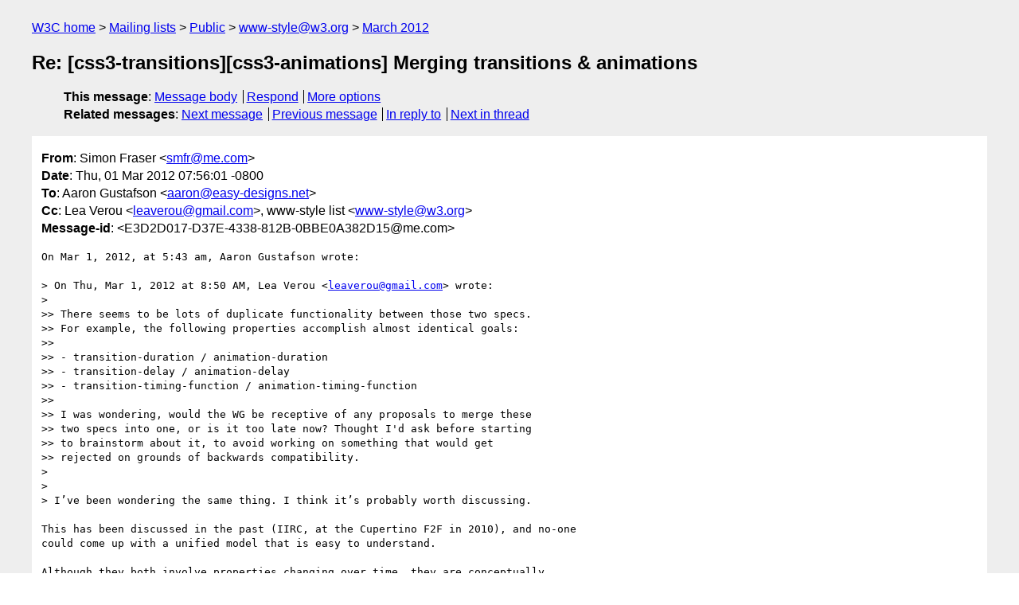

--- FILE ---
content_type: text/html
request_url: https://lists.w3.org/Archives/Public/www-style/2012Mar/0021.html
body_size: 2116
content:
<!DOCTYPE html>
<html xmlns="http://www.w3.org/1999/xhtml" lang="en">
<head>
<meta charset="windows-1252" />
<meta name="viewport" content="width=device-width, initial-scale=1" />
<meta name="generator" content="hypermail 3.0.0, see https://github.com/hypermail-project/hypermail/" />
<title>Re: [css3-transitions][css3-animations] Merging transitions &amp;  animations from Simon Fraser on 2012-03-01 (www-style@w3.org from March 2012)</title>
<meta name="Author" content="Simon Fraser (smfr&#x40;&#0109;&#0101;&#0046;&#0099;&#0111;&#0109;)" />
<meta name="Subject" content="Re: [css3-transitions][css3-animations] Merging transitions &amp;  animations" />
<meta name="Date" content="2012-03-01" />
<link rel="stylesheet" title="Normal view" href="/assets/styles/public.css" />
<link rel="help" href="/Help/" />
<link rel="start" href="../" title="www-style@w3.org archives" />
<script defer="defer" src="/assets/js/archives.js"></script>
</head>
<body class="message">
<header class="head">
<nav class="breadcrumb" id="upper">
  <ul>
    <li><a href="https://www.w3.org/">W3C home</a></li>
    <li><a href="/">Mailing lists</a></li>
    <li><a href="../../">Public</a></li>
    <li><a href="../" rel="start">www-style@w3.org</a></li>
    <li><a href="./" rel="contents">March 2012</a></li>
  </ul>
</nav>
<h1>Re: [css3-transitions][css3-animations] Merging transitions &amp;  animations</h1>
<!-- received="Thu Mar 01 15:56:36 2012" -->
<!-- isoreceived="20120301155636" -->
<!-- sent="Thu, 01 Mar 2012 07:56:01 -0800" -->
<!-- isosent="20120301155601" -->
<!-- name="Simon Fraser" -->
<!-- email="smfr&#x40;&#0109;&#0101;&#0046;&#0099;&#0111;&#0109;" -->
<!-- subject="Re: [css3-transitions][css3-animations] Merging transitions &amp;  animations" -->
<!-- id="E3D2D017-D37E-4338-812B-0BBE0A382D15@me.com" -->
<!-- charset="windows-1252" -->
<!-- inreplyto="CALWPYzEXnM9koUMocKb39kjD=Ag_Hw7r9DR=_7V_d+jKK2TJ-A&#64;mail.gmail.com" -->
<!-- expires="-1" -->
<nav id="navbar">
<ul class="links hmenu_container">
<li>
<span class="heading">This message</span>: <ul class="hmenu"><li><a href="#start" id="options1">Message body</a></li>
<li><a href="mailto:www-style&#x40;&#0119;&#0051;&#0046;&#0111;&#0114;&#0103;?Subject=Re%3A%20%5Bcss3-transitions%5D%5Bcss3-animations%5D%20Merging%20transitions%20%26%20%20animations&amp;In-Reply-To=%3CE3D2D017-D37E-4338-812B-0BBE0A382D15%40me.com%3E&amp;References=%3CE3D2D017-D37E-4338-812B-0BBE0A382D15%40me.com%3E">Respond</a></li>
<li><a href="#options3">More options</a></li>
</ul></li>
<li>
<span class="heading">Related messages</span>: <ul class="hmenu">
<!-- unext="start" -->
<li><a href="0022.html">Next message</a></li>
<li><a href="0020.html">Previous message</a></li>
<li><a href="0017.html">In reply to</a></li>
<!-- unextthread="start" -->
<li><a href="0022.html">Next in thread</a></li>
<!-- ureply="end" -->
</ul></li>
</ul>
</nav>
</header>
<!-- body="start" -->
<main class="mail">
<ul class="headers" aria-label="message headers">
<li><span class="from">
<span class="heading">From</span>: Simon Fraser &lt;<a href="mailto:smfr&#x40;&#0109;&#0101;&#0046;&#0099;&#0111;&#0109;?Subject=Re%3A%20%5Bcss3-transitions%5D%5Bcss3-animations%5D%20Merging%20transitions%20%26%20%20animations&amp;In-Reply-To=%3CE3D2D017-D37E-4338-812B-0BBE0A382D15%40me.com%3E&amp;References=%3CE3D2D017-D37E-4338-812B-0BBE0A382D15%40me.com%3E">smfr&#x40;&#0109;&#0101;&#0046;&#0099;&#0111;&#0109;</a>&gt;
</span></li>
<li><span class="date"><span class="heading">Date</span>: Thu, 01 Mar 2012 07:56:01 -0800</span></li>
<li><span class="to"><span class="heading">To</span>: Aaron Gustafson &lt;<a href="mailto:aaron&#x40;&#0101;&#0097;&#0115;&#0121;&#0045;&#0100;&#0101;&#0115;&#0105;&#0103;&#0110;&#0115;&#0046;&#0110;&#0101;&#0116;?Subject=Re%3A%20%5Bcss3-transitions%5D%5Bcss3-animations%5D%20Merging%20transitions%20%26%20%20animations&amp;In-Reply-To=%3CE3D2D017-D37E-4338-812B-0BBE0A382D15%40me.com%3E&amp;References=%3CE3D2D017-D37E-4338-812B-0BBE0A382D15%40me.com%3E">aaron&#x40;&#0101;&#0097;&#0115;&#0121;&#0045;&#0100;&#0101;&#0115;&#0105;&#0103;&#0110;&#0115;&#0046;&#0110;&#0101;&#0116;</a>&gt;
</span></li>
<li><span class="cc"><span class="heading">Cc</span>: Lea Verou &lt;<a href="mailto:leaverou&#x40;&#0103;&#0109;&#0097;&#0105;&#0108;&#0046;&#0099;&#0111;&#0109;?Subject=Re%3A%20%5Bcss3-transitions%5D%5Bcss3-animations%5D%20Merging%20transitions%20%26%20%20animations&amp;In-Reply-To=%3CE3D2D017-D37E-4338-812B-0BBE0A382D15%40me.com%3E&amp;References=%3CE3D2D017-D37E-4338-812B-0BBE0A382D15%40me.com%3E">leaverou&#x40;&#0103;&#0109;&#0097;&#0105;&#0108;&#0046;&#0099;&#0111;&#0109;</a>&gt;, www-style list &lt;<a href="mailto:www-style&#x40;&#0119;&#0051;&#0046;&#0111;&#0114;&#0103;?Subject=Re%3A%20%5Bcss3-transitions%5D%5Bcss3-animations%5D%20Merging%20transitions%20%26%20%20animations&amp;In-Reply-To=%3CE3D2D017-D37E-4338-812B-0BBE0A382D15%40me.com%3E&amp;References=%3CE3D2D017-D37E-4338-812B-0BBE0A382D15%40me.com%3E">www-style&#x40;&#0119;&#0051;&#0046;&#0111;&#0114;&#0103;</a>&gt;
</span></li>
<li><span class="message-id"><span class="heading">Message-id</span>: &lt;E3D2D017-D37E-4338-812B-0BBE0A382D15&#x40;&#0109;&#0101;&#0046;&#0099;&#0111;&#0109;&gt;
</span></li>
</ul>
<pre id="start" class="body">
On Mar 1, 2012, at 5:43 am, Aaron Gustafson wrote:

&gt; On Thu, Mar 1, 2012 at 8:50 AM, Lea Verou &lt;<a href="mailto:leaverou&#x40;&#0103;&#0109;&#0097;&#0105;&#0108;&#0046;&#0099;&#0111;&#0109;?Subject=Re%3A%20%5Bcss3-transitions%5D%5Bcss3-animations%5D%20Merging%20transitions%20%26%20%20animations&amp;In-Reply-To=%3CE3D2D017-D37E-4338-812B-0BBE0A382D15%40me.com%3E&amp;References=%3CE3D2D017-D37E-4338-812B-0BBE0A382D15%40me.com%3E">leaverou&#x40;&#0103;&#0109;&#0097;&#0105;&#0108;&#0046;&#0099;&#0111;&#0109;</a>&gt; wrote:
&gt; 
&gt;&gt; There seems to be lots of duplicate functionality between those two specs.
&gt;&gt; For example, the following properties accomplish almost identical goals:
&gt;&gt; 
&gt;&gt; - transition-duration / animation-duration
&gt;&gt; - transition-delay / animation-delay
&gt;&gt; - transition-timing-function / animation-timing-function
&gt;&gt; 
&gt;&gt; I was wondering, would the WG be receptive of any proposals to merge these
&gt;&gt; two specs into one, or is it too late now? Thought I'd ask before starting
&gt;&gt; to brainstorm about it, to avoid working on something that would get
&gt;&gt; rejected on grounds of backwards compatibility.
&gt; 
&gt; 
&gt; I’ve been wondering the same thing. I think it’s probably worth discussing.

This has been discussed in the past (IIRC, at the Cupertino F2F in 2010), and no-one
could come up with a unified model that is easy to understand.

Although they both involve properties changing over time, they are conceptually
different features.

It's also about two years too late to discuss this :)

Simon
</pre>
<p class="received"><span class="heading">Received on</span> Thursday,  1 March 2012 15:56:36 UTC</p>
</main>
<!-- body="end" -->
<footer class="foot">
<nav id="navbarfoot">
<ul class="links hmenu_container">
<li><span class="heading">This message</span>: <span class="message_body"><a href="#start">Message body</a></span></li>
<!-- lnext="start" -->
<li><span class="heading">Next message</span>: <a href="0022.html">Tab Atkins Jr.: "Re: [css3-transitions][css3-animations] Merging transitions &#0038; animations"</a></li>
<li><span class="heading">Previous message</span>: <a href="0020.html">Tab Atkins Jr.: "Re: CSS3 Images issues needing WG review"</a></li>
<li><span class="heading">In reply to</span>: <a href="0017.html">Aaron Gustafson: "Re: [css3-transitions][css3-animations] Merging transitions &#0038; animations"</a></li>
<!-- lnextthread="start" -->
<li><span class="heading">Next in thread</span>: <a href="0022.html">Tab Atkins Jr.: "Re: [css3-transitions][css3-animations] Merging transitions &#0038; animations"</a></li>
<!-- lreply="end" -->
</ul>
<ul class="links hmenu_container">
<li id="options3"><span class="heading">Mail actions</span>: <ul class="hmenu"><li><a href="mailto:www-style&#x40;&#0119;&#0051;&#0046;&#0111;&#0114;&#0103;?Subject=Re%3A%20%5Bcss3-transitions%5D%5Bcss3-animations%5D%20Merging%20transitions%20%26%20%20animations&amp;In-Reply-To=%3CE3D2D017-D37E-4338-812B-0BBE0A382D15%40me.com%3E&amp;References=%3CE3D2D017-D37E-4338-812B-0BBE0A382D15%40me.com%3E">respond to this message</a></li>
<li><a href="mailto:www-style&#x40;&#0119;&#0051;&#0046;&#0111;&#0114;&#0103;">mail a new topic</a></li></ul></li>
<li><span class="heading">Contemporary messages sorted</span>: <ul class="hmenu"><li><a href="index.html#msg21">by date</a></li>
<li><a href="thread.html#msg21">by thread</a></li>
<li><a href="subject.html#msg21">by subject</a></li>
<li><a href="author.html#msg21">by author</a></li>
</ul></li>
<li><span class="heading">Help</span>: <ul class="hmenu">
    <li><a href="/Help/" rel="help">how to use the archives</a></li>
    <li><a href="https://www.w3.org/Search/Mail/Public/search?type-index=www-style&amp;index-type=t">search the archives</a></li>
</ul>
</li>
</ul>
</nav>
<!-- trailer="footer" -->
<p class="colophon">
This archive was generated by <a href="https://github.com/hypermail-project/hypermail/">hypermail 3.0.0</a>: Saturday, 15 July 2023 03:16:25 UTC
</p>
</footer>
</body>
</html>
